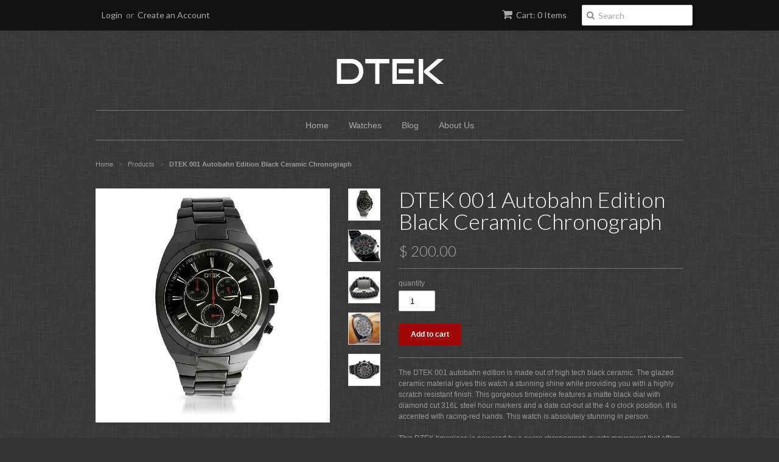

--- FILE ---
content_type: text/html; charset=utf-8
request_url: https://dtekjewelry.com/products/dtek-001-autobahn-edition-black-ceramic-chronograph
body_size: 12949
content:
<!doctype html>
<!--[if lt IE 7]><html class="no-js ie6 oldie" lang="en"><![endif]-->
<!--[if IE 7]><html class="no-js ie7 oldie" lang="en"><![endif]-->
<!--[if IE 8]><html class="no-js ie8 oldie" lang="en"><![endif]-->
<!--[if gt IE 8]><!--><html class="no-js" lang="en"><!--<![endif]-->
<head>

  <link rel="shortcut icon" href="//dtekjewelry.com/cdn/shop/t/2/assets/favicon.png?v=154436852246276035141426704622" type="image/png" />
  <meta charset="utf-8">
  <!--[if IE]><meta http-equiv='X-UA-Compatible' content='IE=edge,chrome=1'><![endif]-->

  <title>
  DTEK 001 Autobahn Edition Black Ceramic Chronograph &ndash; D-Tek
  </title>

  
  <meta name="description" content="The DTEK 001 autobahn edition is made out of high tech black ceramic. The glazed ceramic material gives this watch a stunning shine while providing you with a highly scratch resistant finish. This gorgeous timepiece features a matte black dial with diamond cut 316L steel hour markers and a date cut-out at the 4 o clock" />
  

  <meta name="viewport" content="width=device-width, initial-scale=1.0" />

  <link rel="canonical" href="https://d-tek.myshopify.com/products/dtek-001-autobahn-edition-black-ceramic-chronograph" />

  


  <meta property="og:type" content="product" />
  <meta property="og:title" content="DTEK 001 Autobahn Edition Black Ceramic Chronograph" />
  
  <meta property="og:image" content="http://dtekjewelry.com/cdn/shop/products/dsc06926_grande.jpg?v=1426707084" />
  <meta property="og:image:secure_url" content="https://dtekjewelry.com/cdn/shop/products/dsc06926_grande.jpg?v=1426707084" />
  
  <meta property="og:image" content="http://dtekjewelry.com/cdn/shop/products/dtw001a-3_grande.jpg?v=1426707085" />
  <meta property="og:image:secure_url" content="https://dtekjewelry.com/cdn/shop/products/dtw001a-3_grande.jpg?v=1426707085" />
  
  <meta property="og:image" content="http://dtekjewelry.com/cdn/shop/products/dtw001a-4_grande.jpg?v=1426707086" />
  <meta property="og:image:secure_url" content="https://dtekjewelry.com/cdn/shop/products/dtw001a-4_grande.jpg?v=1426707086" />
  
  <meta property="og:image" content="http://dtekjewelry.com/cdn/shop/products/dtw001a-5_grande.jpg?v=1426707087" />
  <meta property="og:image:secure_url" content="https://dtekjewelry.com/cdn/shop/products/dtw001a-5_grande.jpg?v=1426707087" />
  
  <meta property="og:image" content="http://dtekjewelry.com/cdn/shop/products/dtw001a-2_grande.jpg?v=1426707088" />
  <meta property="og:image:secure_url" content="https://dtekjewelry.com/cdn/shop/products/dtw001a-2_grande.jpg?v=1426707088" />
  
  <meta property="og:price:amount" content="200.00" />
  <meta property="og:price:currency" content="USD" />



<meta property="og:description" content="The DTEK 001 autobahn edition is made out of high tech black ceramic. The glazed ceramic material gives this watch a stunning shine while providing you with a highly scratch resistant finish. This gorgeous timepiece features a matte black dial with diamond cut 316L steel hour markers and a date cut-out at the 4 o clock" />

<meta property="og:url" content="https://d-tek.myshopify.com/products/dtek-001-autobahn-edition-black-ceramic-chronograph" />
<meta property="og:site_name" content="D-Tek" />

  
 

  <meta name="twitter:card" content="product" />
  <meta name="twitter:title" content="DTEK 001 Autobahn Edition Black Ceramic Chronograph" />
  <meta name="twitter:description" content="The DTEK 001 autobahn edition is made out of high tech black ceramic. The glazed ceramic material gives this watch a stunning shine while providing you with a highly scratch resistant fin..." />
  <meta name="twitter:image" content="http://dtekjewelry.com/cdn/shop/products/dsc06926_large.jpg?v=1426707084" />
  <meta name="twitter:label1" content="PRICE" />
  <meta name="twitter:data1" content="$ 200.00 USD" />
  <meta name="twitter:label2" content="VENDOR" />
  <meta name="twitter:data2" content="D-Tek" />


  <link href="//dtekjewelry.com/cdn/shop/t/2/assets/styles.scss.css?v=158630886224565746371656105643" rel="stylesheet" type="text/css" media="all" />
  <link href="//dtekjewelry.com/cdn/s/global/social/social-icons.css" rel="stylesheet" type="text/css" media="all" />
  <link href="//netdna.bootstrapcdn.com/font-awesome/4.0.3/css/font-awesome.css" rel="stylesheet" type="text/css" media="all" />
  
  <link rel="stylesheet" type="text/css" href="//fonts.googleapis.com/css?family=Lato:300,400,700">
  
  
  <script src="//dtekjewelry.com/cdn/shop/t/2/assets/html5shiv.js?v=107268875627107148941426704319" type="text/javascript"></script>

  <script>window.performance && window.performance.mark && window.performance.mark('shopify.content_for_header.start');</script><meta id="shopify-digital-wallet" name="shopify-digital-wallet" content="/8037449/digital_wallets/dialog">
<meta name="shopify-checkout-api-token" content="0696330c9f168be84c925d737ad5a46c">
<meta id="in-context-paypal-metadata" data-shop-id="8037449" data-venmo-supported="true" data-environment="production" data-locale="en_US" data-paypal-v4="true" data-currency="USD">
<link rel="alternate" type="application/json+oembed" href="https://d-tek.myshopify.com/products/dtek-001-autobahn-edition-black-ceramic-chronograph.oembed">
<script async="async" src="/checkouts/internal/preloads.js?locale=en-US"></script>
<script id="shopify-features" type="application/json">{"accessToken":"0696330c9f168be84c925d737ad5a46c","betas":["rich-media-storefront-analytics"],"domain":"dtekjewelry.com","predictiveSearch":true,"shopId":8037449,"locale":"en"}</script>
<script>var Shopify = Shopify || {};
Shopify.shop = "d-tek.myshopify.com";
Shopify.locale = "en";
Shopify.currency = {"active":"USD","rate":"1.0"};
Shopify.country = "US";
Shopify.theme = {"name":"Minimal","id":10566133,"schema_name":null,"schema_version":null,"theme_store_id":380,"role":"main"};
Shopify.theme.handle = "null";
Shopify.theme.style = {"id":null,"handle":null};
Shopify.cdnHost = "dtekjewelry.com/cdn";
Shopify.routes = Shopify.routes || {};
Shopify.routes.root = "/";</script>
<script type="module">!function(o){(o.Shopify=o.Shopify||{}).modules=!0}(window);</script>
<script>!function(o){function n(){var o=[];function n(){o.push(Array.prototype.slice.apply(arguments))}return n.q=o,n}var t=o.Shopify=o.Shopify||{};t.loadFeatures=n(),t.autoloadFeatures=n()}(window);</script>
<script id="shop-js-analytics" type="application/json">{"pageType":"product"}</script>
<script defer="defer" async type="module" src="//dtekjewelry.com/cdn/shopifycloud/shop-js/modules/v2/client.init-shop-cart-sync_IZsNAliE.en.esm.js"></script>
<script defer="defer" async type="module" src="//dtekjewelry.com/cdn/shopifycloud/shop-js/modules/v2/chunk.common_0OUaOowp.esm.js"></script>
<script type="module">
  await import("//dtekjewelry.com/cdn/shopifycloud/shop-js/modules/v2/client.init-shop-cart-sync_IZsNAliE.en.esm.js");
await import("//dtekjewelry.com/cdn/shopifycloud/shop-js/modules/v2/chunk.common_0OUaOowp.esm.js");

  window.Shopify.SignInWithShop?.initShopCartSync?.({"fedCMEnabled":true,"windoidEnabled":true});

</script>
<script id="__st">var __st={"a":8037449,"offset":-18000,"reqid":"4b195386-30e6-4296-a87f-852e43db7f91-1768505194","pageurl":"dtekjewelry.com\/products\/dtek-001-autobahn-edition-black-ceramic-chronograph","u":"140ba2bb1a7d","p":"product","rtyp":"product","rid":429595669};</script>
<script>window.ShopifyPaypalV4VisibilityTracking = true;</script>
<script id="captcha-bootstrap">!function(){'use strict';const t='contact',e='account',n='new_comment',o=[[t,t],['blogs',n],['comments',n],[t,'customer']],c=[[e,'customer_login'],[e,'guest_login'],[e,'recover_customer_password'],[e,'create_customer']],r=t=>t.map((([t,e])=>`form[action*='/${t}']:not([data-nocaptcha='true']) input[name='form_type'][value='${e}']`)).join(','),a=t=>()=>t?[...document.querySelectorAll(t)].map((t=>t.form)):[];function s(){const t=[...o],e=r(t);return a(e)}const i='password',u='form_key',d=['recaptcha-v3-token','g-recaptcha-response','h-captcha-response',i],f=()=>{try{return window.sessionStorage}catch{return}},m='__shopify_v',_=t=>t.elements[u];function p(t,e,n=!1){try{const o=window.sessionStorage,c=JSON.parse(o.getItem(e)),{data:r}=function(t){const{data:e,action:n}=t;return t[m]||n?{data:e,action:n}:{data:t,action:n}}(c);for(const[e,n]of Object.entries(r))t.elements[e]&&(t.elements[e].value=n);n&&o.removeItem(e)}catch(o){console.error('form repopulation failed',{error:o})}}const l='form_type',E='cptcha';function T(t){t.dataset[E]=!0}const w=window,h=w.document,L='Shopify',v='ce_forms',y='captcha';let A=!1;((t,e)=>{const n=(g='f06e6c50-85a8-45c8-87d0-21a2b65856fe',I='https://cdn.shopify.com/shopifycloud/storefront-forms-hcaptcha/ce_storefront_forms_captcha_hcaptcha.v1.5.2.iife.js',D={infoText:'Protected by hCaptcha',privacyText:'Privacy',termsText:'Terms'},(t,e,n)=>{const o=w[L][v],c=o.bindForm;if(c)return c(t,g,e,D).then(n);var r;o.q.push([[t,g,e,D],n]),r=I,A||(h.body.append(Object.assign(h.createElement('script'),{id:'captcha-provider',async:!0,src:r})),A=!0)});var g,I,D;w[L]=w[L]||{},w[L][v]=w[L][v]||{},w[L][v].q=[],w[L][y]=w[L][y]||{},w[L][y].protect=function(t,e){n(t,void 0,e),T(t)},Object.freeze(w[L][y]),function(t,e,n,w,h,L){const[v,y,A,g]=function(t,e,n){const i=e?o:[],u=t?c:[],d=[...i,...u],f=r(d),m=r(i),_=r(d.filter((([t,e])=>n.includes(e))));return[a(f),a(m),a(_),s()]}(w,h,L),I=t=>{const e=t.target;return e instanceof HTMLFormElement?e:e&&e.form},D=t=>v().includes(t);t.addEventListener('submit',(t=>{const e=I(t);if(!e)return;const n=D(e)&&!e.dataset.hcaptchaBound&&!e.dataset.recaptchaBound,o=_(e),c=g().includes(e)&&(!o||!o.value);(n||c)&&t.preventDefault(),c&&!n&&(function(t){try{if(!f())return;!function(t){const e=f();if(!e)return;const n=_(t);if(!n)return;const o=n.value;o&&e.removeItem(o)}(t);const e=Array.from(Array(32),(()=>Math.random().toString(36)[2])).join('');!function(t,e){_(t)||t.append(Object.assign(document.createElement('input'),{type:'hidden',name:u})),t.elements[u].value=e}(t,e),function(t,e){const n=f();if(!n)return;const o=[...t.querySelectorAll(`input[type='${i}']`)].map((({name:t})=>t)),c=[...d,...o],r={};for(const[a,s]of new FormData(t).entries())c.includes(a)||(r[a]=s);n.setItem(e,JSON.stringify({[m]:1,action:t.action,data:r}))}(t,e)}catch(e){console.error('failed to persist form',e)}}(e),e.submit())}));const S=(t,e)=>{t&&!t.dataset[E]&&(n(t,e.some((e=>e===t))),T(t))};for(const o of['focusin','change'])t.addEventListener(o,(t=>{const e=I(t);D(e)&&S(e,y())}));const B=e.get('form_key'),M=e.get(l),P=B&&M;t.addEventListener('DOMContentLoaded',(()=>{const t=y();if(P)for(const e of t)e.elements[l].value===M&&p(e,B);[...new Set([...A(),...v().filter((t=>'true'===t.dataset.shopifyCaptcha))])].forEach((e=>S(e,t)))}))}(h,new URLSearchParams(w.location.search),n,t,e,['guest_login'])})(!0,!0)}();</script>
<script integrity="sha256-4kQ18oKyAcykRKYeNunJcIwy7WH5gtpwJnB7kiuLZ1E=" data-source-attribution="shopify.loadfeatures" defer="defer" src="//dtekjewelry.com/cdn/shopifycloud/storefront/assets/storefront/load_feature-a0a9edcb.js" crossorigin="anonymous"></script>
<script data-source-attribution="shopify.dynamic_checkout.dynamic.init">var Shopify=Shopify||{};Shopify.PaymentButton=Shopify.PaymentButton||{isStorefrontPortableWallets:!0,init:function(){window.Shopify.PaymentButton.init=function(){};var t=document.createElement("script");t.src="https://dtekjewelry.com/cdn/shopifycloud/portable-wallets/latest/portable-wallets.en.js",t.type="module",document.head.appendChild(t)}};
</script>
<script data-source-attribution="shopify.dynamic_checkout.buyer_consent">
  function portableWalletsHideBuyerConsent(e){var t=document.getElementById("shopify-buyer-consent"),n=document.getElementById("shopify-subscription-policy-button");t&&n&&(t.classList.add("hidden"),t.setAttribute("aria-hidden","true"),n.removeEventListener("click",e))}function portableWalletsShowBuyerConsent(e){var t=document.getElementById("shopify-buyer-consent"),n=document.getElementById("shopify-subscription-policy-button");t&&n&&(t.classList.remove("hidden"),t.removeAttribute("aria-hidden"),n.addEventListener("click",e))}window.Shopify?.PaymentButton&&(window.Shopify.PaymentButton.hideBuyerConsent=portableWalletsHideBuyerConsent,window.Shopify.PaymentButton.showBuyerConsent=portableWalletsShowBuyerConsent);
</script>
<script data-source-attribution="shopify.dynamic_checkout.cart.bootstrap">document.addEventListener("DOMContentLoaded",(function(){function t(){return document.querySelector("shopify-accelerated-checkout-cart, shopify-accelerated-checkout")}if(t())Shopify.PaymentButton.init();else{new MutationObserver((function(e,n){t()&&(Shopify.PaymentButton.init(),n.disconnect())})).observe(document.body,{childList:!0,subtree:!0})}}));
</script>
<link id="shopify-accelerated-checkout-styles" rel="stylesheet" media="screen" href="https://dtekjewelry.com/cdn/shopifycloud/portable-wallets/latest/accelerated-checkout-backwards-compat.css" crossorigin="anonymous">
<style id="shopify-accelerated-checkout-cart">
        #shopify-buyer-consent {
  margin-top: 1em;
  display: inline-block;
  width: 100%;
}

#shopify-buyer-consent.hidden {
  display: none;
}

#shopify-subscription-policy-button {
  background: none;
  border: none;
  padding: 0;
  text-decoration: underline;
  font-size: inherit;
  cursor: pointer;
}

#shopify-subscription-policy-button::before {
  box-shadow: none;
}

      </style>

<script>window.performance && window.performance.mark && window.performance.mark('shopify.content_for_header.end');</script>

  <script type="text/javascript" src="//ajax.googleapis.com/ajax/libs/jquery/1.7/jquery.min.js"></script>

  <script src="//dtekjewelry.com/cdn/shopifycloud/storefront/assets/themes_support/option_selection-b017cd28.js" type="text/javascript"></script>
  <script src="//dtekjewelry.com/cdn/shopifycloud/storefront/assets/themes_support/api.jquery-7ab1a3a4.js" type="text/javascript"></script>

  
  
<link href="https://monorail-edge.shopifysvc.com" rel="dns-prefetch">
<script>(function(){if ("sendBeacon" in navigator && "performance" in window) {try {var session_token_from_headers = performance.getEntriesByType('navigation')[0].serverTiming.find(x => x.name == '_s').description;} catch {var session_token_from_headers = undefined;}var session_cookie_matches = document.cookie.match(/_shopify_s=([^;]*)/);var session_token_from_cookie = session_cookie_matches && session_cookie_matches.length === 2 ? session_cookie_matches[1] : "";var session_token = session_token_from_headers || session_token_from_cookie || "";function handle_abandonment_event(e) {var entries = performance.getEntries().filter(function(entry) {return /monorail-edge.shopifysvc.com/.test(entry.name);});if (!window.abandonment_tracked && entries.length === 0) {window.abandonment_tracked = true;var currentMs = Date.now();var navigation_start = performance.timing.navigationStart;var payload = {shop_id: 8037449,url: window.location.href,navigation_start,duration: currentMs - navigation_start,session_token,page_type: "product"};window.navigator.sendBeacon("https://monorail-edge.shopifysvc.com/v1/produce", JSON.stringify({schema_id: "online_store_buyer_site_abandonment/1.1",payload: payload,metadata: {event_created_at_ms: currentMs,event_sent_at_ms: currentMs}}));}}window.addEventListener('pagehide', handle_abandonment_event);}}());</script>
<script id="web-pixels-manager-setup">(function e(e,d,r,n,o){if(void 0===o&&(o={}),!Boolean(null===(a=null===(i=window.Shopify)||void 0===i?void 0:i.analytics)||void 0===a?void 0:a.replayQueue)){var i,a;window.Shopify=window.Shopify||{};var t=window.Shopify;t.analytics=t.analytics||{};var s=t.analytics;s.replayQueue=[],s.publish=function(e,d,r){return s.replayQueue.push([e,d,r]),!0};try{self.performance.mark("wpm:start")}catch(e){}var l=function(){var e={modern:/Edge?\/(1{2}[4-9]|1[2-9]\d|[2-9]\d{2}|\d{4,})\.\d+(\.\d+|)|Firefox\/(1{2}[4-9]|1[2-9]\d|[2-9]\d{2}|\d{4,})\.\d+(\.\d+|)|Chrom(ium|e)\/(9{2}|\d{3,})\.\d+(\.\d+|)|(Maci|X1{2}).+ Version\/(15\.\d+|(1[6-9]|[2-9]\d|\d{3,})\.\d+)([,.]\d+|)( \(\w+\)|)( Mobile\/\w+|) Safari\/|Chrome.+OPR\/(9{2}|\d{3,})\.\d+\.\d+|(CPU[ +]OS|iPhone[ +]OS|CPU[ +]iPhone|CPU IPhone OS|CPU iPad OS)[ +]+(15[._]\d+|(1[6-9]|[2-9]\d|\d{3,})[._]\d+)([._]\d+|)|Android:?[ /-](13[3-9]|1[4-9]\d|[2-9]\d{2}|\d{4,})(\.\d+|)(\.\d+|)|Android.+Firefox\/(13[5-9]|1[4-9]\d|[2-9]\d{2}|\d{4,})\.\d+(\.\d+|)|Android.+Chrom(ium|e)\/(13[3-9]|1[4-9]\d|[2-9]\d{2}|\d{4,})\.\d+(\.\d+|)|SamsungBrowser\/([2-9]\d|\d{3,})\.\d+/,legacy:/Edge?\/(1[6-9]|[2-9]\d|\d{3,})\.\d+(\.\d+|)|Firefox\/(5[4-9]|[6-9]\d|\d{3,})\.\d+(\.\d+|)|Chrom(ium|e)\/(5[1-9]|[6-9]\d|\d{3,})\.\d+(\.\d+|)([\d.]+$|.*Safari\/(?![\d.]+ Edge\/[\d.]+$))|(Maci|X1{2}).+ Version\/(10\.\d+|(1[1-9]|[2-9]\d|\d{3,})\.\d+)([,.]\d+|)( \(\w+\)|)( Mobile\/\w+|) Safari\/|Chrome.+OPR\/(3[89]|[4-9]\d|\d{3,})\.\d+\.\d+|(CPU[ +]OS|iPhone[ +]OS|CPU[ +]iPhone|CPU IPhone OS|CPU iPad OS)[ +]+(10[._]\d+|(1[1-9]|[2-9]\d|\d{3,})[._]\d+)([._]\d+|)|Android:?[ /-](13[3-9]|1[4-9]\d|[2-9]\d{2}|\d{4,})(\.\d+|)(\.\d+|)|Mobile Safari.+OPR\/([89]\d|\d{3,})\.\d+\.\d+|Android.+Firefox\/(13[5-9]|1[4-9]\d|[2-9]\d{2}|\d{4,})\.\d+(\.\d+|)|Android.+Chrom(ium|e)\/(13[3-9]|1[4-9]\d|[2-9]\d{2}|\d{4,})\.\d+(\.\d+|)|Android.+(UC? ?Browser|UCWEB|U3)[ /]?(15\.([5-9]|\d{2,})|(1[6-9]|[2-9]\d|\d{3,})\.\d+)\.\d+|SamsungBrowser\/(5\.\d+|([6-9]|\d{2,})\.\d+)|Android.+MQ{2}Browser\/(14(\.(9|\d{2,})|)|(1[5-9]|[2-9]\d|\d{3,})(\.\d+|))(\.\d+|)|K[Aa][Ii]OS\/(3\.\d+|([4-9]|\d{2,})\.\d+)(\.\d+|)/},d=e.modern,r=e.legacy,n=navigator.userAgent;return n.match(d)?"modern":n.match(r)?"legacy":"unknown"}(),u="modern"===l?"modern":"legacy",c=(null!=n?n:{modern:"",legacy:""})[u],f=function(e){return[e.baseUrl,"/wpm","/b",e.hashVersion,"modern"===e.buildTarget?"m":"l",".js"].join("")}({baseUrl:d,hashVersion:r,buildTarget:u}),m=function(e){var d=e.version,r=e.bundleTarget,n=e.surface,o=e.pageUrl,i=e.monorailEndpoint;return{emit:function(e){var a=e.status,t=e.errorMsg,s=(new Date).getTime(),l=JSON.stringify({metadata:{event_sent_at_ms:s},events:[{schema_id:"web_pixels_manager_load/3.1",payload:{version:d,bundle_target:r,page_url:o,status:a,surface:n,error_msg:t},metadata:{event_created_at_ms:s}}]});if(!i)return console&&console.warn&&console.warn("[Web Pixels Manager] No Monorail endpoint provided, skipping logging."),!1;try{return self.navigator.sendBeacon.bind(self.navigator)(i,l)}catch(e){}var u=new XMLHttpRequest;try{return u.open("POST",i,!0),u.setRequestHeader("Content-Type","text/plain"),u.send(l),!0}catch(e){return console&&console.warn&&console.warn("[Web Pixels Manager] Got an unhandled error while logging to Monorail."),!1}}}}({version:r,bundleTarget:l,surface:e.surface,pageUrl:self.location.href,monorailEndpoint:e.monorailEndpoint});try{o.browserTarget=l,function(e){var d=e.src,r=e.async,n=void 0===r||r,o=e.onload,i=e.onerror,a=e.sri,t=e.scriptDataAttributes,s=void 0===t?{}:t,l=document.createElement("script"),u=document.querySelector("head"),c=document.querySelector("body");if(l.async=n,l.src=d,a&&(l.integrity=a,l.crossOrigin="anonymous"),s)for(var f in s)if(Object.prototype.hasOwnProperty.call(s,f))try{l.dataset[f]=s[f]}catch(e){}if(o&&l.addEventListener("load",o),i&&l.addEventListener("error",i),u)u.appendChild(l);else{if(!c)throw new Error("Did not find a head or body element to append the script");c.appendChild(l)}}({src:f,async:!0,onload:function(){if(!function(){var e,d;return Boolean(null===(d=null===(e=window.Shopify)||void 0===e?void 0:e.analytics)||void 0===d?void 0:d.initialized)}()){var d=window.webPixelsManager.init(e)||void 0;if(d){var r=window.Shopify.analytics;r.replayQueue.forEach((function(e){var r=e[0],n=e[1],o=e[2];d.publishCustomEvent(r,n,o)})),r.replayQueue=[],r.publish=d.publishCustomEvent,r.visitor=d.visitor,r.initialized=!0}}},onerror:function(){return m.emit({status:"failed",errorMsg:"".concat(f," has failed to load")})},sri:function(e){var d=/^sha384-[A-Za-z0-9+/=]+$/;return"string"==typeof e&&d.test(e)}(c)?c:"",scriptDataAttributes:o}),m.emit({status:"loading"})}catch(e){m.emit({status:"failed",errorMsg:(null==e?void 0:e.message)||"Unknown error"})}}})({shopId: 8037449,storefrontBaseUrl: "https://d-tek.myshopify.com",extensionsBaseUrl: "https://extensions.shopifycdn.com/cdn/shopifycloud/web-pixels-manager",monorailEndpoint: "https://monorail-edge.shopifysvc.com/unstable/produce_batch",surface: "storefront-renderer",enabledBetaFlags: ["2dca8a86"],webPixelsConfigList: [{"id":"shopify-app-pixel","configuration":"{}","eventPayloadVersion":"v1","runtimeContext":"STRICT","scriptVersion":"0450","apiClientId":"shopify-pixel","type":"APP","privacyPurposes":["ANALYTICS","MARKETING"]},{"id":"shopify-custom-pixel","eventPayloadVersion":"v1","runtimeContext":"LAX","scriptVersion":"0450","apiClientId":"shopify-pixel","type":"CUSTOM","privacyPurposes":["ANALYTICS","MARKETING"]}],isMerchantRequest: false,initData: {"shop":{"name":"D-Tek","paymentSettings":{"currencyCode":"USD"},"myshopifyDomain":"d-tek.myshopify.com","countryCode":"US","storefrontUrl":"https:\/\/d-tek.myshopify.com"},"customer":null,"cart":null,"checkout":null,"productVariants":[{"price":{"amount":200.0,"currencyCode":"USD"},"product":{"title":"DTEK 001 Autobahn Edition Black Ceramic Chronograph","vendor":"D-Tek","id":"429595669","untranslatedTitle":"DTEK 001 Autobahn Edition Black Ceramic Chronograph","url":"\/products\/dtek-001-autobahn-edition-black-ceramic-chronograph","type":""},"id":"1131376201","image":{"src":"\/\/dtekjewelry.com\/cdn\/shop\/products\/dsc06926.jpg?v=1426707084"},"sku":"DTW001A","title":"Default Title","untranslatedTitle":"Default Title"}],"purchasingCompany":null},},"https://dtekjewelry.com/cdn","fcfee988w5aeb613cpc8e4bc33m6693e112",{"modern":"","legacy":""},{"shopId":"8037449","storefrontBaseUrl":"https:\/\/d-tek.myshopify.com","extensionBaseUrl":"https:\/\/extensions.shopifycdn.com\/cdn\/shopifycloud\/web-pixels-manager","surface":"storefront-renderer","enabledBetaFlags":"[\"2dca8a86\"]","isMerchantRequest":"false","hashVersion":"fcfee988w5aeb613cpc8e4bc33m6693e112","publish":"custom","events":"[[\"page_viewed\",{}],[\"product_viewed\",{\"productVariant\":{\"price\":{\"amount\":200.0,\"currencyCode\":\"USD\"},\"product\":{\"title\":\"DTEK 001 Autobahn Edition Black Ceramic Chronograph\",\"vendor\":\"D-Tek\",\"id\":\"429595669\",\"untranslatedTitle\":\"DTEK 001 Autobahn Edition Black Ceramic Chronograph\",\"url\":\"\/products\/dtek-001-autobahn-edition-black-ceramic-chronograph\",\"type\":\"\"},\"id\":\"1131376201\",\"image\":{\"src\":\"\/\/dtekjewelry.com\/cdn\/shop\/products\/dsc06926.jpg?v=1426707084\"},\"sku\":\"DTW001A\",\"title\":\"Default Title\",\"untranslatedTitle\":\"Default Title\"}}]]"});</script><script>
  window.ShopifyAnalytics = window.ShopifyAnalytics || {};
  window.ShopifyAnalytics.meta = window.ShopifyAnalytics.meta || {};
  window.ShopifyAnalytics.meta.currency = 'USD';
  var meta = {"product":{"id":429595669,"gid":"gid:\/\/shopify\/Product\/429595669","vendor":"D-Tek","type":"","handle":"dtek-001-autobahn-edition-black-ceramic-chronograph","variants":[{"id":1131376201,"price":20000,"name":"DTEK 001 Autobahn Edition Black Ceramic Chronograph","public_title":null,"sku":"DTW001A"}],"remote":false},"page":{"pageType":"product","resourceType":"product","resourceId":429595669,"requestId":"4b195386-30e6-4296-a87f-852e43db7f91-1768505194"}};
  for (var attr in meta) {
    window.ShopifyAnalytics.meta[attr] = meta[attr];
  }
</script>
<script class="analytics">
  (function () {
    var customDocumentWrite = function(content) {
      var jquery = null;

      if (window.jQuery) {
        jquery = window.jQuery;
      } else if (window.Checkout && window.Checkout.$) {
        jquery = window.Checkout.$;
      }

      if (jquery) {
        jquery('body').append(content);
      }
    };

    var hasLoggedConversion = function(token) {
      if (token) {
        return document.cookie.indexOf('loggedConversion=' + token) !== -1;
      }
      return false;
    }

    var setCookieIfConversion = function(token) {
      if (token) {
        var twoMonthsFromNow = new Date(Date.now());
        twoMonthsFromNow.setMonth(twoMonthsFromNow.getMonth() + 2);

        document.cookie = 'loggedConversion=' + token + '; expires=' + twoMonthsFromNow;
      }
    }

    var trekkie = window.ShopifyAnalytics.lib = window.trekkie = window.trekkie || [];
    if (trekkie.integrations) {
      return;
    }
    trekkie.methods = [
      'identify',
      'page',
      'ready',
      'track',
      'trackForm',
      'trackLink'
    ];
    trekkie.factory = function(method) {
      return function() {
        var args = Array.prototype.slice.call(arguments);
        args.unshift(method);
        trekkie.push(args);
        return trekkie;
      };
    };
    for (var i = 0; i < trekkie.methods.length; i++) {
      var key = trekkie.methods[i];
      trekkie[key] = trekkie.factory(key);
    }
    trekkie.load = function(config) {
      trekkie.config = config || {};
      trekkie.config.initialDocumentCookie = document.cookie;
      var first = document.getElementsByTagName('script')[0];
      var script = document.createElement('script');
      script.type = 'text/javascript';
      script.onerror = function(e) {
        var scriptFallback = document.createElement('script');
        scriptFallback.type = 'text/javascript';
        scriptFallback.onerror = function(error) {
                var Monorail = {
      produce: function produce(monorailDomain, schemaId, payload) {
        var currentMs = new Date().getTime();
        var event = {
          schema_id: schemaId,
          payload: payload,
          metadata: {
            event_created_at_ms: currentMs,
            event_sent_at_ms: currentMs
          }
        };
        return Monorail.sendRequest("https://" + monorailDomain + "/v1/produce", JSON.stringify(event));
      },
      sendRequest: function sendRequest(endpointUrl, payload) {
        // Try the sendBeacon API
        if (window && window.navigator && typeof window.navigator.sendBeacon === 'function' && typeof window.Blob === 'function' && !Monorail.isIos12()) {
          var blobData = new window.Blob([payload], {
            type: 'text/plain'
          });

          if (window.navigator.sendBeacon(endpointUrl, blobData)) {
            return true;
          } // sendBeacon was not successful

        } // XHR beacon

        var xhr = new XMLHttpRequest();

        try {
          xhr.open('POST', endpointUrl);
          xhr.setRequestHeader('Content-Type', 'text/plain');
          xhr.send(payload);
        } catch (e) {
          console.log(e);
        }

        return false;
      },
      isIos12: function isIos12() {
        return window.navigator.userAgent.lastIndexOf('iPhone; CPU iPhone OS 12_') !== -1 || window.navigator.userAgent.lastIndexOf('iPad; CPU OS 12_') !== -1;
      }
    };
    Monorail.produce('monorail-edge.shopifysvc.com',
      'trekkie_storefront_load_errors/1.1',
      {shop_id: 8037449,
      theme_id: 10566133,
      app_name: "storefront",
      context_url: window.location.href,
      source_url: "//dtekjewelry.com/cdn/s/trekkie.storefront.cd680fe47e6c39ca5d5df5f0a32d569bc48c0f27.min.js"});

        };
        scriptFallback.async = true;
        scriptFallback.src = '//dtekjewelry.com/cdn/s/trekkie.storefront.cd680fe47e6c39ca5d5df5f0a32d569bc48c0f27.min.js';
        first.parentNode.insertBefore(scriptFallback, first);
      };
      script.async = true;
      script.src = '//dtekjewelry.com/cdn/s/trekkie.storefront.cd680fe47e6c39ca5d5df5f0a32d569bc48c0f27.min.js';
      first.parentNode.insertBefore(script, first);
    };
    trekkie.load(
      {"Trekkie":{"appName":"storefront","development":false,"defaultAttributes":{"shopId":8037449,"isMerchantRequest":null,"themeId":10566133,"themeCityHash":"9585148669440553958","contentLanguage":"en","currency":"USD"},"isServerSideCookieWritingEnabled":true,"monorailRegion":"shop_domain","enabledBetaFlags":["65f19447"]},"Session Attribution":{},"S2S":{"facebookCapiEnabled":false,"source":"trekkie-storefront-renderer","apiClientId":580111}}
    );

    var loaded = false;
    trekkie.ready(function() {
      if (loaded) return;
      loaded = true;

      window.ShopifyAnalytics.lib = window.trekkie;

      var originalDocumentWrite = document.write;
      document.write = customDocumentWrite;
      try { window.ShopifyAnalytics.merchantGoogleAnalytics.call(this); } catch(error) {};
      document.write = originalDocumentWrite;

      window.ShopifyAnalytics.lib.page(null,{"pageType":"product","resourceType":"product","resourceId":429595669,"requestId":"4b195386-30e6-4296-a87f-852e43db7f91-1768505194","shopifyEmitted":true});

      var match = window.location.pathname.match(/checkouts\/(.+)\/(thank_you|post_purchase)/)
      var token = match? match[1]: undefined;
      if (!hasLoggedConversion(token)) {
        setCookieIfConversion(token);
        window.ShopifyAnalytics.lib.track("Viewed Product",{"currency":"USD","variantId":1131376201,"productId":429595669,"productGid":"gid:\/\/shopify\/Product\/429595669","name":"DTEK 001 Autobahn Edition Black Ceramic Chronograph","price":"200.00","sku":"DTW001A","brand":"D-Tek","variant":null,"category":"","nonInteraction":true,"remote":false},undefined,undefined,{"shopifyEmitted":true});
      window.ShopifyAnalytics.lib.track("monorail:\/\/trekkie_storefront_viewed_product\/1.1",{"currency":"USD","variantId":1131376201,"productId":429595669,"productGid":"gid:\/\/shopify\/Product\/429595669","name":"DTEK 001 Autobahn Edition Black Ceramic Chronograph","price":"200.00","sku":"DTW001A","brand":"D-Tek","variant":null,"category":"","nonInteraction":true,"remote":false,"referer":"https:\/\/dtekjewelry.com\/products\/dtek-001-autobahn-edition-black-ceramic-chronograph"});
      }
    });


        var eventsListenerScript = document.createElement('script');
        eventsListenerScript.async = true;
        eventsListenerScript.src = "//dtekjewelry.com/cdn/shopifycloud/storefront/assets/shop_events_listener-3da45d37.js";
        document.getElementsByTagName('head')[0].appendChild(eventsListenerScript);

})();</script>
<script
  defer
  src="https://dtekjewelry.com/cdn/shopifycloud/perf-kit/shopify-perf-kit-3.0.3.min.js"
  data-application="storefront-renderer"
  data-shop-id="8037449"
  data-render-region="gcp-us-central1"
  data-page-type="product"
  data-theme-instance-id="10566133"
  data-theme-name=""
  data-theme-version=""
  data-monorail-region="shop_domain"
  data-resource-timing-sampling-rate="10"
  data-shs="true"
  data-shs-beacon="true"
  data-shs-export-with-fetch="true"
  data-shs-logs-sample-rate="1"
  data-shs-beacon-endpoint="https://dtekjewelry.com/api/collect"
></script>
</head>

<body>

  <!-- Begin toolbar -->
  <div class="toolbar-wrapper">
    <div class="toolbar clearfix">
        <ul class="unstyled">
          <li class="search-field fr">
            <form class="search" action="/search">
              <button type="submit" alt="Go" class="go"><i class="fa fa-search"></i></button>
              <input type="text" name="q" class="search_box" placeholder="Search" value="" />
            </form>
          </li>
          <li class="fr"><a href="/cart" class="cart" title="Cart"><i class="fa fa-shopping-cart"></i>Cart: 0 Items </a></li>
          
  
    <li class="customer-links">
      <a href="/account/login" id="customer_login_link">Login</a>
      
      <span class="or">&nbsp;or&nbsp;</span>
      <a href="/account/register" id="customer_register_link">Create an Account</a>
      
    </li>
  

          
        </ul>
        <div id="menu-button" class="menu-icon"><i class="fa fa-bars"></i>Menu</div>
    </div>
  </div>
  <!-- End toolbar -->

  <!-- Begin Mobile Nav -->
  <div class="row mobile-wrapper">
    <nav class="mobile clearfix">
      <div class="flyout">
<ul class="clearfix">
  
  
  <li>
    <a href="/" class=" navlink"><span>Home</span></a>
  </li>
  
  
  
  <li>
    <a href="/collections/watches" class=" navlink"><span>Watches</span></a>
  </li>
  
  
  
  <li>
    <a href="/blogs/news" class=" navlink"><span>Blog</span></a>
  </li>
  
  
  
  <li>
    <a href="/pages/about-us" class=" navlink"><span>About Us</span></a>
  </li>
  
  


  <li><span class="account-links">Account Links</span>
    <span class="more"><i class="fa fa-user"></i></span>
    <ul class="sub-menu">
    
      <li class="customer-links"><a href="/account/login" id="customer_login_link">Login</a></li>
      
      <li class="customer-links"><a href="/account/register" id="customer_register_link">Create an Account</a></li>
      
    
    </ul>
  </li>


    <li class="search-field">
    <form class="search" action="/search">
      <button type="submit" alt="Go" class="go"><i class="fa fa-search"></i></button>
      <input type="text" name="q" class="search_box" placeholder="Search" value="" />
    </form>
  </li>
</ul>
</div>
    </nav>
  </div>
  <!-- End Mobile Nav -->

  <!-- Begin wrapper -->
  <div id="transparency" class="wrapper">
    <div class="row">
      <!-- Begin right navigation -->
      
      <!-- End right navigation -->

      <!-- Begin below navigation -->
      
      <div class="span12 clearfix">
        <div class="logo">
          
          <a href="/"><img src="//dtekjewelry.com/cdn/shop/t/2/assets/logo.png?v=4303666605100144001426704622" alt="D-Tek" /></a>
          
          
        </div>
      </div>

      <section id="nav" class="row">
        <div class="span12">
          <nav class="main">
            <ul class="horizontal unstyled clearfix ">
  
  
  
  
  
  
  <li class="">
    <a href="/" >
      Home
      
    </a> 
    
  </li>
  
  
  
  
  
  
  <li class="">
    <a href="/collections/watches" >
      Watches
      
    </a> 
    
  </li>
  
  
  
  
  
  
  <li class="">
    <a href="/blogs/news" >
      Blog
      
    </a> 
    
  </li>
  
  
  
  
  
  
  <li class="">
    <a href="/pages/about-us" >
      About Us
      
    </a> 
    
  </li>
  
</ul>

          </nav> <!-- /.main -->
          <nav class="mobile clearfix">
            <div class="flyout">
<ul class="clearfix">
  
  
  <li>
    <a href="/" class=" navlink"><span>Home</span></a>
  </li>
  
  
  
  <li>
    <a href="/collections/watches" class=" navlink"><span>Watches</span></a>
  </li>
  
  
  
  <li>
    <a href="/blogs/news" class=" navlink"><span>Blog</span></a>
  </li>
  
  
  
  <li>
    <a href="/pages/about-us" class=" navlink"><span>About Us</span></a>
  </li>
  
  


  <li><span class="account-links">Account Links</span>
    <span class="more"><i class="fa fa-user"></i></span>
    <ul class="sub-menu">
    
      <li class="customer-links"><a href="/account/login" id="customer_login_link">Login</a></li>
      
      <li class="customer-links"><a href="/account/register" id="customer_register_link">Create an Account</a></li>
      
    
    </ul>
  </li>


    <li class="search-field">
    <form class="search" action="/search">
      <button type="submit" alt="Go" class="go"><i class="fa fa-search"></i></button>
      <input type="text" name="q" class="search_box" placeholder="Search" value="" />
    </form>
  </li>
</ul>
</div>
          </nav> <!-- /.mobile -->
        </div>
      </section>
      
      <!-- End below navigation -->

      <!-- Begin content-->
      <section id="content" class="clearfix">
        <div id="product" class="dtek-001-autobahn-edition-black-ceramic-chronograph" itemscope itemtype="http://schema.org/Product">
  <meta itemprop="url" content="https://d-tek.myshopify.com/products/dtek-001-autobahn-edition-black-ceramic-chronograph" />
  <meta itemprop="image" content="//dtekjewelry.com/cdn/shop/products/dsc06926_grande.jpg?v=1426707084" />

  <div class="row clearfix">

    <!-- Begin breadcrumb -->
    <div class="span12">
      <div class="breadcrumb clearfix">
        <span itemscope itemtype="http://data-vocabulary.org/Breadcrumb"><a href="https://d-tek.myshopify.com" title="D-Tek" itemprop="url"><span itemprop="title">Home</span></a></span>
        <span class="arrow-space">&#62;</span>
        <span itemscope itemtype="http://data-vocabulary.org/Breadcrumb">
          
            <a href="/collections/all" title="All Products" itemprop="url">
              <span itemprop="title">Products</span>
            </a>
          
        </span>
        <span class="arrow-space">&#62;</span>
        <strong>DTEK 001 Autobahn Edition Black Ceramic Chronograph</strong>
      </div>
    </div>
    <!-- End breadcrumb -->
    <!-- Begin product photos -->
    <div class="span5">

      
      <!-- Begin featured image -->
      <div class="image featured">
        <img src="//dtekjewelry.com/cdn/shop/products/dsc06926_1024x1024.jpg?v=1426707084" alt="DTEK 001 Autobahn Edition Black Ceramic Chronograph" />
      </div>
      <!-- End product image -->

      

    </div>
    <!-- End product photos -->

    
    <!-- Begin thumbnails -->
    <div class="span1">
      <div class="thumbs clearfix">
        
        <div class="image">
          <a href="//dtekjewelry.com/cdn/shop/products/dsc06926_1024x1024.jpg?v=1426707084">
            <img src="//dtekjewelry.com/cdn/shop/products/dsc06926_compact.jpg?v=1426707084" alt="DTEK 001 Autobahn Edition Black Ceramic Chronograph" />
          </a>
        </div>
        
        <div class="image">
          <a href="//dtekjewelry.com/cdn/shop/products/dtw001a-3_1024x1024.jpg?v=1426707085">
            <img src="//dtekjewelry.com/cdn/shop/products/dtw001a-3_compact.jpg?v=1426707085" alt="DTEK 001 Autobahn Edition Black Ceramic Chronograph" />
          </a>
        </div>
        
        <div class="image">
          <a href="//dtekjewelry.com/cdn/shop/products/dtw001a-4_1024x1024.jpg?v=1426707086">
            <img src="//dtekjewelry.com/cdn/shop/products/dtw001a-4_compact.jpg?v=1426707086" alt="DTEK 001 Autobahn Edition Black Ceramic Chronograph" />
          </a>
        </div>
        
        <div class="image">
          <a href="//dtekjewelry.com/cdn/shop/products/dtw001a-5_1024x1024.jpg?v=1426707087">
            <img src="//dtekjewelry.com/cdn/shop/products/dtw001a-5_compact.jpg?v=1426707087" alt="DTEK 001 Autobahn Edition Black Ceramic Chronograph" />
          </a>
        </div>
        
        <div class="image">
          <a href="//dtekjewelry.com/cdn/shop/products/dtw001a-2_1024x1024.jpg?v=1426707088">
            <img src="//dtekjewelry.com/cdn/shop/products/dtw001a-2_compact.jpg?v=1426707088" alt="DTEK 001 Autobahn Edition Black Ceramic Chronograph" />
          </a>
        </div>
        
      </div>
    </div>
    <!-- End thumbnails -->
    


    <!-- Begin description -->
    <div class="span6">

      <h1 class="title" itemprop="name">DTEK 001 Autobahn Edition Black Ceramic Chronograph</h1>

      <div class="purchase" itemprop="offers" itemscope itemtype="http://schema.org/Offer">
        <meta itemprop="priceCurrency" content="USD" />
        
        <link itemprop="availability" href="http://schema.org/InStock" />
        

        
        <h2 class="price" id="price-preview">
          <span itemprop="price">$ 200.00</span>
        </h2>
      </div>

      
      

      <form id="add-item-form" action="/cart/add" method="post" class="variants clearfix">

        <!-- Begin product options -->
        <div class="product-options">

          <div class="select clearfix" style="display:none">
            <select id="product-select" name="id" style="display:none">
              
              <option  selected="selected"  value="1131376201">Default Title - $ 200.00</option>
              
            </select>
          </div>

          
          <div class="selector-wrapper">
            <label>quantity</label>
            <input id="quantity" type="number" name="quantity" value="1"  min="1" class="tc item-quantity" />
          </div>
          

          <div class="purchase-section">
            <div class="purchase">
              <input type="submit" id="add-to-cart" class="btn" name="add" value="Add to cart" />
            </div>
          </div>

        </div>
        <!-- End product options -->

      </form>

      <div class="description">
        <meta charset="utf-8">
<div class="std">
<p>The DTEK 001 autobahn edition is made out of high tech black ceramic. The glazed ceramic material gives this watch a stunning shine while providing you with a highly scratch resistant finish. This gorgeous timepiece features a matte black dial with diamond cut 316L steel hour markers and a date cut-out at the 4 o clock position. It is accented with racing-red hands. This watch is absolutely stunning in person.<br><br>This DTEK timepiece is powered by a swiss chronograph quartz movement that offers reliable and accurate timekeeping. The crystal is scratch resistant sapphire. The watch features a butterfly style hidden clasp with quick push release for a streamlined look. In person, this watch will take your breath away. Order today and receive a DTEK aluminum box and a full 2 year warranty on the movement. Note: Watch is water resistant but not water proof. Please do not shower or swim with this watch.<br><br></p>
</div>
<table class="data-table" id="product-attribute-specs-table">
<colgroup>
<col width="25%">
<col>
</colgroup>
<tbody>
<tr class="first odd">
<th class="label">Item Code</th>
<td class="data last">DTW001A</td>
</tr>
<tr class="even">
<th class="label">Material</th>
<td class="data last">Stainless Steel</td>
</tr>
<tr class="odd">
<th class="label">Material</th>
<td class="data last">High Tech Ceramic</td>
</tr>
<tr class="even">
<th class="label">Finish</th>
<td class="data last">Polished</td>
</tr>
<tr class="odd">
<th class="label">Dimensions</th>
<td class="data last">42mm Case Width. 10mm Thick.</td>
</tr>
<tr class="even">
<th class="label">Weight (appox)</th>
<td class="data last">138 grams</td>
</tr>
<tr class="last odd">
<th class="label">Movement Type</th>
<td class="data last">Swiss Quartz Chronograph</td>
</tr>
</tbody>
</table>
      </div>

      
      <!-- Begin social buttons -->
      <div class="social">
        




<div class="social-sharing " data-permalink="https://d-tek.myshopify.com/products/dtek-001-autobahn-edition-black-ceramic-chronograph">

  
    <a target="_blank" href="//www.facebook.com/sharer.php?u=https://d-tek.myshopify.com/products/dtek-001-autobahn-edition-black-ceramic-chronograph" class="share-facebook">
      <span class="icon icon-facebook"></span>
      <span class="share-title">Share</span>
      
        <span class="share-count">0</span>
      
    </a>
  

  
    <a target="_blank" href="//twitter.com/share?url=https://d-tek.myshopify.com/products/dtek-001-autobahn-edition-black-ceramic-chronograph&amp;text=DTEK%20001%20Autobahn%20Edition%20Black%20Ceramic%20Chronograph" class="share-twitter">
      <span class="icon icon-twitter"></span>
      <span class="share-title">Tweet</span>
      
        <span class="share-count">0</span>
      
    </a>
  

  

    
      <a target="_blank" href="//pinterest.com/pin/create/button/?url=https://d-tek.myshopify.com/products/dtek-001-autobahn-edition-black-ceramic-chronograph&amp;media=http://dtekjewelry.com/cdn/shop/products/dsc06926_1024x1024.jpg?v=1426707084&amp;description=DTEK%20001%20Autobahn%20Edition%20Black%20Ceramic%20Chronograph" class="share-pinterest">
        <span class="icon icon-pinterest"></span>
        <span class="share-title">Pin it</span>
        
          <span class="share-count">0</span>
        
      </a>
    

    

  

  
    <a target="_blank" href="//plus.google.com/share?url=https://d-tek.myshopify.com/products/dtek-001-autobahn-edition-black-ceramic-chronograph" class="share-google">
      <!-- Cannot get Google+ share count with JS yet -->
      <span class="icon icon-google"></span>
      
        <span class="share-count">+1</span>
      
    </a>
  

</div>

      </div>
      <!-- End social buttons -->
      

    </div>
    <!-- End description -->

  </div>

  <!-- Begin related product -->
  
    







  

</div>
      </section>
      <!-- End content-->

    </div>
  </div>
  <!-- End wrapper -->

  <!-- Begin footer -->
  <div class="footer-wrapper">
    <footer>
      <div class="row">

        <div class="span12 full-border"></div>

        

        <!-- Begin latest blog post -->
        
        
        
        <div class="span4">
          <div class="p30">
            <h4><a href="/blogs/news">Latest News</a></h4>
            <p class="p10"><strong><a href="/blogs/news/17640957-first-post" title="">First Post</a></strong></p>
            <p>This is your store’s blog. You can use it to talk about new product launches, experiences, tips or other news you want your customers to read about. You can check...</p>
          </div>
        </div>
        
        <!-- End latest blog post -->

        <!-- Begin footer navigation -->
        <div class="span4 footer-menu">
          <h4>Quick Links</h4>
          <ul class="unstyled">
            
              <li><a href="/" title="Home">Home</a></li>
            
              <li><a href="/collections/watches" title="Watches">Watches</a></li>
            
              <li><a href="/blogs/news" title="Blog">Blog</a></li>
            
              <li><a href="/pages/about-us" title="About Us">About Us</a></li>
            
          </ul>
        </div>
        <!-- End footer navigation -->

        <!-- Begin newsletter/social -->
        <div class="span4">

          
          <div class="p30">
            <h4>Newsletter</h4>
            <form action="" method="post" id="mc-embedded-subscribe-form" name="mc-embedded-subscribe-form" target="_blank">
              <input type="email" value="" placeholder="your@email.com" name="EMAIL" id="mail" /><input type="submit" class="btn newsletter" value="Subscribe" name="subscribe" id="subscribe" />
            </form>
          </div>
          

          
          <div class="clearfix">
          
            <h4>Follow Us</h4>
            <span class="social-links">
<a href="https://www.facebook.com/shopify" title="Follow us on Facebook!"><span class="shopify-social-icon-facebook-circle"></span></a>
<a href="https://www.twitter.com/shopify" title="Follow us on Twitter!"><span class="shopify-social-icon-twitter-circle"></span></a>


<a href="https://instagram.com/shopify" title="Follow us on Instagram!"><span class="shopify-social-icon-instagram-circle"></span></a>

<a href="https://www.youtube.com/user/shopify" title="Follow us on YouTube!"><span class="shopify-social-icon-youtube-circle"></span></a>


</span>
          
          </div>
          

        </div>
        <!-- End newsletter/social -->

        

        <!-- Begin copyright -->
        <div class="span12 tc copyright">
          
          <p>Copyright &copy; 2026, D-Tek | <a target="_blank" rel="nofollow" href="https://www.shopify.com?utm_campaign=poweredby&amp;utm_medium=shopify&amp;utm_source=onlinestore">Powered by Shopify</a>  </p>
          
          <ul class="credit-cards clearfix">
            
            <li><img width="50" src="//dtekjewelry.com/cdn/shopifycloud/storefront/assets/payment_icons/paypal-a7c68b85.svg" /></li>
            
            <li><img width="50" src="//dtekjewelry.com/cdn/shopifycloud/storefront/assets/payment_icons/venmo-5c264a23.svg" /></li>
            
          </ul> <!-- /.credit-cards -->
          
        </div>
        <!-- End copyright -->

      </div>
    </footer>
  </div>
  <!-- End footer -->

  
    <script src="//dtekjewelry.com/cdn/shop/t/2/assets/jquery.flexslider-min.js?v=27441391644690076551426704319" type="text/javascript"></script>
  
  
  <script src="//dtekjewelry.com/cdn/shop/t/2/assets/scripts.js?v=82035092607178505001426707774" type="text/javascript"></script>
  <script src="//dtekjewelry.com/cdn/shop/t/2/assets/social-buttons.js?v=11321258142971877191426704321" type="text/javascript"></script>
  

  <script>

  var selectCallback = function(variant, selector) {

    if (variant) {
      if (variant.featured_image) {
        var newImage = variant.featured_image;
        var mainImageEl = $('.image.featured img')[0];
        Shopify.Image.switchImage(newImage, mainImageEl, MinimalTheme.switchImage);
      }
      if (variant.price < variant.compare_at_price) {
        jQuery('#price-preview').html(Shopify.formatMoney(variant.price, "$ {{amount}}") + " <del>" + Shopify.formatMoney(variant.compare_at_price, "$ {{amount}}") + "</del>");
      }
      else {
        jQuery('#price-preview').html(Shopify.formatMoney(variant.price, "$ {{amount}}"));
      }
      if (variant.available) {
        jQuery('#add-to-cart').removeAttr('disabled').removeClass('disabled').val("Add to cart");
      }
      else {
        jQuery('#add-to-cart').val("Sold out").addClass('disabled').attr('disabled', 'disabled');
      }
    }
    else {
      jQuery('#add-to-cart').val("Unavailable").addClass('disabled').attr('disabled', 'disabled');
    }

  };

  jQuery(document).ready(function($){
    var optionSelectors = new Shopify.OptionSelectors("product-select", { product: {"id":429595669,"title":"DTEK 001 Autobahn Edition Black Ceramic Chronograph","handle":"dtek-001-autobahn-edition-black-ceramic-chronograph","description":"\u003cmeta charset=\"utf-8\"\u003e\n\u003cdiv class=\"std\"\u003e\n\u003cp\u003eThe DTEK 001 autobahn edition is made out of high tech black ceramic. The glazed ceramic material gives this watch a stunning shine while providing you with a highly scratch resistant finish. This gorgeous timepiece features a matte black dial with diamond cut 316L steel hour markers and a date cut-out at the 4 o clock position. It is accented with racing-red hands. This watch is absolutely stunning in person.\u003cbr\u003e\u003cbr\u003eThis DTEK timepiece is powered by a swiss chronograph quartz movement that offers reliable and accurate timekeeping. The crystal is scratch resistant sapphire. The watch features a butterfly style hidden clasp with quick push release for a streamlined look. In person, this watch will take your breath away. Order today and receive a DTEK aluminum box and a full 2 year warranty on the movement. Note: Watch is water resistant but not water proof. Please do not shower or swim with this watch.\u003cbr\u003e\u003cbr\u003e\u003c\/p\u003e\n\u003c\/div\u003e\n\u003ctable class=\"data-table\" id=\"product-attribute-specs-table\"\u003e\n\u003ccolgroup\u003e\n\u003ccol width=\"25%\"\u003e\n\u003ccol\u003e\n\u003c\/colgroup\u003e\n\u003ctbody\u003e\n\u003ctr class=\"first odd\"\u003e\n\u003cth class=\"label\"\u003eItem Code\u003c\/th\u003e\n\u003ctd class=\"data last\"\u003eDTW001A\u003c\/td\u003e\n\u003c\/tr\u003e\n\u003ctr class=\"even\"\u003e\n\u003cth class=\"label\"\u003eMaterial\u003c\/th\u003e\n\u003ctd class=\"data last\"\u003eStainless Steel\u003c\/td\u003e\n\u003c\/tr\u003e\n\u003ctr class=\"odd\"\u003e\n\u003cth class=\"label\"\u003eMaterial\u003c\/th\u003e\n\u003ctd class=\"data last\"\u003eHigh Tech Ceramic\u003c\/td\u003e\n\u003c\/tr\u003e\n\u003ctr class=\"even\"\u003e\n\u003cth class=\"label\"\u003eFinish\u003c\/th\u003e\n\u003ctd class=\"data last\"\u003ePolished\u003c\/td\u003e\n\u003c\/tr\u003e\n\u003ctr class=\"odd\"\u003e\n\u003cth class=\"label\"\u003eDimensions\u003c\/th\u003e\n\u003ctd class=\"data last\"\u003e42mm Case Width. 10mm Thick.\u003c\/td\u003e\n\u003c\/tr\u003e\n\u003ctr class=\"even\"\u003e\n\u003cth class=\"label\"\u003eWeight (appox)\u003c\/th\u003e\n\u003ctd class=\"data last\"\u003e138 grams\u003c\/td\u003e\n\u003c\/tr\u003e\n\u003ctr class=\"last odd\"\u003e\n\u003cth class=\"label\"\u003eMovement Type\u003c\/th\u003e\n\u003ctd class=\"data last\"\u003eSwiss Quartz Chronograph\u003c\/td\u003e\n\u003c\/tr\u003e\n\u003c\/tbody\u003e\n\u003c\/table\u003e","published_at":"2015-03-18T15:30:00-04:00","created_at":"2015-03-18T15:31:23-04:00","vendor":"D-Tek","type":"","tags":[],"price":20000,"price_min":20000,"price_max":20000,"available":true,"price_varies":false,"compare_at_price":null,"compare_at_price_min":0,"compare_at_price_max":0,"compare_at_price_varies":false,"variants":[{"id":1131376201,"title":"Default Title","option1":"Default Title","option2":null,"option3":null,"sku":"DTW001A","requires_shipping":true,"taxable":true,"featured_image":null,"available":true,"name":"DTEK 001 Autobahn Edition Black Ceramic Chronograph","public_title":null,"options":["Default Title"],"price":20000,"weight":0,"compare_at_price":null,"inventory_quantity":1,"inventory_management":null,"inventory_policy":"deny","barcode":"","requires_selling_plan":false,"selling_plan_allocations":[],"quantity_rule":{"min":1,"max":null,"increment":1}}],"images":["\/\/dtekjewelry.com\/cdn\/shop\/products\/dsc06926.jpg?v=1426707084","\/\/dtekjewelry.com\/cdn\/shop\/products\/dtw001a-3.jpg?v=1426707085","\/\/dtekjewelry.com\/cdn\/shop\/products\/dtw001a-4.jpg?v=1426707086","\/\/dtekjewelry.com\/cdn\/shop\/products\/dtw001a-5.jpg?v=1426707087","\/\/dtekjewelry.com\/cdn\/shop\/products\/dtw001a-2.jpg?v=1426707088"],"featured_image":"\/\/dtekjewelry.com\/cdn\/shop\/products\/dsc06926.jpg?v=1426707084","options":["Title"],"media":[{"alt":null,"id":14175502425,"position":1,"preview_image":{"aspect_ratio":1.0,"height":600,"width":600,"src":"\/\/dtekjewelry.com\/cdn\/shop\/products\/dsc06926.jpg?v=1426707084"},"aspect_ratio":1.0,"height":600,"media_type":"image","src":"\/\/dtekjewelry.com\/cdn\/shop\/products\/dsc06926.jpg?v=1426707084","width":600},{"alt":null,"id":14175535193,"position":2,"preview_image":{"aspect_ratio":1.0,"height":500,"width":500,"src":"\/\/dtekjewelry.com\/cdn\/shop\/products\/dtw001a-3.jpg?v=1426707085"},"aspect_ratio":1.0,"height":500,"media_type":"image","src":"\/\/dtekjewelry.com\/cdn\/shop\/products\/dtw001a-3.jpg?v=1426707085","width":500},{"alt":null,"id":14175567961,"position":3,"preview_image":{"aspect_ratio":1.0,"height":500,"width":500,"src":"\/\/dtekjewelry.com\/cdn\/shop\/products\/dtw001a-4.jpg?v=1426707086"},"aspect_ratio":1.0,"height":500,"media_type":"image","src":"\/\/dtekjewelry.com\/cdn\/shop\/products\/dtw001a-4.jpg?v=1426707086","width":500},{"alt":null,"id":14175600729,"position":4,"preview_image":{"aspect_ratio":1.0,"height":500,"width":500,"src":"\/\/dtekjewelry.com\/cdn\/shop\/products\/dtw001a-5.jpg?v=1426707087"},"aspect_ratio":1.0,"height":500,"media_type":"image","src":"\/\/dtekjewelry.com\/cdn\/shop\/products\/dtw001a-5.jpg?v=1426707087","width":500},{"alt":null,"id":14175633497,"position":5,"preview_image":{"aspect_ratio":1.0,"height":500,"width":500,"src":"\/\/dtekjewelry.com\/cdn\/shop\/products\/dtw001a-2.jpg?v=1426707088"},"aspect_ratio":1.0,"height":500,"media_type":"image","src":"\/\/dtekjewelry.com\/cdn\/shop\/products\/dtw001a-2.jpg?v=1426707088","width":500}],"requires_selling_plan":false,"selling_plan_groups":[],"content":"\u003cmeta charset=\"utf-8\"\u003e\n\u003cdiv class=\"std\"\u003e\n\u003cp\u003eThe DTEK 001 autobahn edition is made out of high tech black ceramic. The glazed ceramic material gives this watch a stunning shine while providing you with a highly scratch resistant finish. This gorgeous timepiece features a matte black dial with diamond cut 316L steel hour markers and a date cut-out at the 4 o clock position. It is accented with racing-red hands. This watch is absolutely stunning in person.\u003cbr\u003e\u003cbr\u003eThis DTEK timepiece is powered by a swiss chronograph quartz movement that offers reliable and accurate timekeeping. The crystal is scratch resistant sapphire. The watch features a butterfly style hidden clasp with quick push release for a streamlined look. In person, this watch will take your breath away. Order today and receive a DTEK aluminum box and a full 2 year warranty on the movement. Note: Watch is water resistant but not water proof. Please do not shower or swim with this watch.\u003cbr\u003e\u003cbr\u003e\u003c\/p\u003e\n\u003c\/div\u003e\n\u003ctable class=\"data-table\" id=\"product-attribute-specs-table\"\u003e\n\u003ccolgroup\u003e\n\u003ccol width=\"25%\"\u003e\n\u003ccol\u003e\n\u003c\/colgroup\u003e\n\u003ctbody\u003e\n\u003ctr class=\"first odd\"\u003e\n\u003cth class=\"label\"\u003eItem Code\u003c\/th\u003e\n\u003ctd class=\"data last\"\u003eDTW001A\u003c\/td\u003e\n\u003c\/tr\u003e\n\u003ctr class=\"even\"\u003e\n\u003cth class=\"label\"\u003eMaterial\u003c\/th\u003e\n\u003ctd class=\"data last\"\u003eStainless Steel\u003c\/td\u003e\n\u003c\/tr\u003e\n\u003ctr class=\"odd\"\u003e\n\u003cth class=\"label\"\u003eMaterial\u003c\/th\u003e\n\u003ctd class=\"data last\"\u003eHigh Tech Ceramic\u003c\/td\u003e\n\u003c\/tr\u003e\n\u003ctr class=\"even\"\u003e\n\u003cth class=\"label\"\u003eFinish\u003c\/th\u003e\n\u003ctd class=\"data last\"\u003ePolished\u003c\/td\u003e\n\u003c\/tr\u003e\n\u003ctr class=\"odd\"\u003e\n\u003cth class=\"label\"\u003eDimensions\u003c\/th\u003e\n\u003ctd class=\"data last\"\u003e42mm Case Width. 10mm Thick.\u003c\/td\u003e\n\u003c\/tr\u003e\n\u003ctr class=\"even\"\u003e\n\u003cth class=\"label\"\u003eWeight (appox)\u003c\/th\u003e\n\u003ctd class=\"data last\"\u003e138 grams\u003c\/td\u003e\n\u003c\/tr\u003e\n\u003ctr class=\"last odd\"\u003e\n\u003cth class=\"label\"\u003eMovement Type\u003c\/th\u003e\n\u003ctd class=\"data last\"\u003eSwiss Quartz Chronograph\u003c\/td\u003e\n\u003c\/tr\u003e\n\u003c\/tbody\u003e\n\u003c\/table\u003e"}, onVariantSelected: selectCallback, enableHistoryState: true });

    // Add label if only one product option and it isn't 'Title'.
    

  });

  </script>

  

</body>
</html>